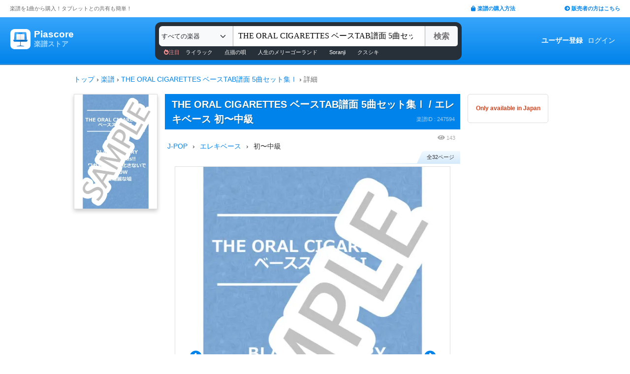

--- FILE ---
content_type: text/css
request_url: https://store.piascore.com/assets/application-60ee55ea524bc4ccddd4f82abe4ba31645bc731ce0f9ffac81b0d4327556efac.css
body_size: 2791
content:
.auth_container{border:1px solid #DDDDDD;background-color:#FFFFFF;color:#333333;margin:0 auto}@media screen and (max-width: 600px){.auth_container{width:100%}.auth_container .btn{width:100%}}@media screen and (min-width: 600px){.auth_container{width:500px}.auth_container .btn{width:250px}}@font-face{font-family:'fontawesome-webfont';src:url(/assets/fontawesome-webfont-7bfcab6db99d5cfbf1705ca0536ddc78585432cc5fa41bbd7ad0f009033b2979.eot);src:url(/assets/fontawesome-webfont-7bfcab6db99d5cfbf1705ca0536ddc78585432cc5fa41bbd7ad0f009033b2979.eot#iefix) format("embedded-opentype"),url(/assets/fontawesome-webfont-ba0c59deb5450f5cb41b3f93609ee2d0d995415877ddfa223e8a8a7533474f07.woff) format("woff"),url(/assets/fontawesome-webfont-aa58f33f239a0fb02f5c7a6c45c043d7a9ac9a093335806694ecd6d4edc0d6a8.ttf) format("truetype"),url(/assets/fontawesome-webfont-ad6157926c1622ba4e1d03d478f1541368524bfc46f51e42fe0d945f7ef323e4.svg#fontawesomeregular) format("svg")}h1{font-size:22px}h2.separator_text{text-align:center;border-bottom:1px solid #DDDDDD;font-size:15px;padding:10px;margin:20px 100px 10px 100px}.headline h1{font-weight:normal;color:#bbb;text-shadow:1px 1px 0 #fff;font-size:150%}.round_content{background:#FFF;padding:30px;border-radius:10px;border:1px solid #DDD;margin:0 auto}.edit_button{margin:0 0 0 10px;font-size:60%;font-weight:normal;padding:5px 10px;color:white;height:20px;border-radius:12px;background:#b61313}.submit_button{height:50px;width:250px}.square_button{box-shadow:0 0 3px rgba(0,0,0,0.2);font-size:120%;padding:10px;border-radius:5px}table{width:100%;color:#444}table .comment{margin-top:5px;font-size:80%;color:#BBB}th,td{padding:0 5px;vertical-align:middle}th{font-size:80%;height:28px}tr{font-size:100%}td{font-size:14px;height:58px;padding:20px 5px;background:#FFF}@media screen and (max-width: 600px){td.item_column{padding:10px 10px 0px 0;width:20%;text-align:right;white-space:nowrap}td.value_column{font-weight:bold;width:100px}}@media screen and (min-width: 600px){td.item_column{padding:20px 20px 20px 0;width:350px;text-align:right;white-space:nowrap}td.value_column{font-weight:bold}}td.require_column{padding:20px 0 20px 0;width:30px;text-align:left}td.value_column{font-weight:bold}textarea,input[type="text"],input[type="password"],input[type="datetime"],input[type="datetime-local"],input[type="date"],input[type="month"],input[type="time"],input[type="week"],input[type="number"],input[type="email"],input[type="url"],input[type="search"],input[type="tel"],input[type="color"],input[type="file"],select{margin:0}input[type="text"],input[type="password"],input[type="number"],input[type="file"],input[type="email"]{height:40px}.btn-file{position:relative;overflow:hidden}.btn-file input[type=file]{position:absolute;top:0;right:0;min-width:100%;min-height:100%;font-size:100px;text-align:right;filter:alpha(opacity=0);opacity:0;cursor:inherit;display:block}.input-group{width:300px}.input-group input[type=text]{height:34px}input[readonly]{background-color:white !important;cursor:text !important}.btn-primary{background:#0083EA}.form-floating>label{color:#959595}.list-page .head h1{font-weight:bold;font-size:24px}.list-page .body{display:-webkit-flex;display:flex;-webkit-justify-content:flex-start;justify-content:flex-start;-webkit-flex-wrap:wrap;flex-wrap:wrap}.list-page .body .item-group .title{font-weight:bold;background:linear-gradient(to bottom, #F0F8FF, #DDEFFD);border-bottom:0px}.list-page .body .item-group .item{color:#0083EA;display:list-item}.list-page .body .item-group .item .badge{background:#6cafe5 !important}@media screen and (max-width: 600px){.list-page{width:100%}.list-page .head{width:100%;padding:20px 20px}.list-page .body .item-group{width:100%}.list-page .body .item-group .title{padding:10px 20px}.list-page .body .item-group .item{padding:20px 20px}}@media screen and (min-width: 600px){.list-page{width:980px;margin:0 auto}.list-page .head{width:980px;padding:20px 20px}.list-page .body .item-group{width:27%;margin:0 47px 57px 0}.list-page .body .item-group .title{padding:10px 20px;border-radius:10px 10px 10px 10px !important}.list-page .body .item-group .item{padding:20px 20px}}.display_area{height:300px;width:960px;margin:auto;border:groove 5px}.search-more-title{color:#595959;font-size:22px;margin:14px 0 34px 0}.banner_area{height:150px;width:960px;margin:auto}.banner_area .banner{width:300px;height:90px;float:left;text-align:center}.banner_area .banner .href{width:100%;height:100%;background:#ffc276}.new_area{height:380px;width:960px;margin:auto}.new_area .new{width:48%;height:100%}.new_area .new .header{width:100%;height:50px;color:white;text-shadow:1px 1px 1px #999999;padding:0 10px 0 10px}.new_area .new .header .title{height:50px;font-size:22px;float:left;line-height:50px}.new_area .new .header .type{height:50px;font-size:11px;text-align:right;float:right;line-height:50px}.new_area .new .body{margin:20px 0 20px 0;width:100%;height:220px}.new_area .new .body .score{padding:0 15px 0 15px;width:33.33333%;height:100%;float:left}.new_area .new .body .score .image{margin:0 0 10px 0;height:180px}.new_area .new .body .score .description{font-size:11px;height:40px;text-align:center}.new_area .new .footer{width:100%;height:20px;font-size:11px;padding:20px 15px 20px 0;text-align:right}.score_area{height:620px;width:960px;margin:auto}.score_area .score{width:33.3333%;height:100%;float:left}.score_area .score .header{width:100%;height:50px;color:white;text-shadow:2px 2px 1px #999999;padding:0 10px 0 10px;background:#2388ca}.score_area .score .header .title{height:50px;font-size:22px;float:left;line-height:50px}.score_area .score .header .type{height:50px;font-size:11px;text-align:right;float:right;line-height:50px}.score_area .score .body{margin:20px 0 20px 0;width:100%;height:550px;position:relative}.score_area .score .body .score{width:100%;padding:15px;height:110px}.score_area .score .body .score .number{height:95px;width:10%;font-weight:bold;font-size:14px;line-height:95px;float:left}.score_area .score .body .score .image{height:95px;width:25%;float:left}.score_area .score .body .score .description{display:table;padding:0 0 0 15px;height:95px;width:65%;float:left}.score_area .score .body .score .description .in1{display:table-cell;vertical-align:middle}.score_area .score .body .score .description .in1 .in2{margin:0}.score_area .score .body .score .banner{height:95px;width:100%;background:#ffc276}.score_area .score .footer{width:100%;height:20px;font-size:11px;padding:20px 15px 20px 0;text-align:right}.score-page-num-line{width:171.72px;height:1px;background-image:url(/assets/score/pagenumline-d356b8c0b4d72cf09a77cad860ff6430304eef2b3c4335f618a395636995175e.png);margin:0 0 5px auto}.score-page-num{background-image:url(/assets/score/pagenum-120f78bc4a8ba7abc60dbcebc2e1c4bf0226b7cd0ff1779cf4abce4a82195ac5.png)}.top-score-item:hover{text-decoration:none;opacity:.7}.top-score-item:focus{text-decoration:none;outline:none}.top-score-item-image{border:1px solid #DEDEDE;display:block;-webkit-background-size:cover;background-size:cover}@media screen and (max-width: 600px){.top-score-item-image{height:80px;width:57px}.top-score-item{display:block;width:100%}}@media screen and (min-width: 600px){.top-score-item-image{height:256px;width:182px}.top-score-item{display:block;width:180px}}@media screen and (max-width: 600px){.score-is-purchased-flash{background:#e8ffda url(/assets/score/greencheck-371e0c3babf5f4d228e31ac290e8d537754272dc282b9a41601e91fe65bffb14.png) no-repeat 22px 50%}}@media screen and (min-width: 600px){.score-is-purchased-flash{background:#e8ffda url(/assets/score/greencheck-371e0c3babf5f4d228e31ac290e8d537754272dc282b9a41601e91fe65bffb14.png) no-repeat 22px 50%}}.score-is-purchased-flash-arrow{position:absolute;top:-56px;left:430px;width:468px;height:192px;background:url(/assets/score/bentarrow-8c7b8c8a86c41839befbea14995b8d7a71ee05052f3e4c4a06ce654df1e12e13.png) no-repeat;-webkit-background-size:100% 100%;background-size:100% 100%}@media screen and (max-width: 600px){.setting_component{width:100%;margin:0 auto 26px}}@media screen and (min-width: 600px){.setting_component{width:980px;margin:0 auto}}.rounded-4{border-radius:.5rem}.rounded-5{border-radius:.75rem}.rounded-6{border-radius:1rem}a{text-decoration:none;color:#0083EA}a:visited{text-decoration:none}a:hover{text-decoration:underline;color:#0083EA}.content_none{color:#CCC}.help{font-size:9px;color:#FFFFFF;background:#59aadf;border-radius:3px;padding:2px 3px;margin:0 4px}.required{font-size:9px;color:#FFFFFF;background:#d21919;border-radius:3px;padding:2px 3px;margin:0 0 0 0}.need{color:#e41212;margin:0 5px;font-size:90%}.field_with_errors .need{font-size:120%;color:white}.table{display:table;border-collapse:collapse}.table_row{display:table-row}.table_row>div{display:table-cell;margin:0;padding:0;border:1px solid;background-color:#eee}.error{font-size:90%;color:red}input[type=number]{width:60px}@media screen and (max-width: 600px){input[type=text]{width:80%}}@media screen and (min-width: 600px){input[type=text]{width:260px}}select.person_select{width:260px}#score_description{width:300px;height:100px}#score_region_video_url{width:300px}.large_image{width:300px;height:414px;border:1px solid #DDD;margin:0 0 3px}.small_image{width:100px;height:138px;border:1px solid #DDD;margin:40px 0 3px}tr.even{background-color:#FFFFCC}tr.odd{background-color:white}h1.bold-title{font-size:37px;font-weight:bold}.piascore-button{height:50px;border:0;color:#FFFFFF;font-weight:bold}@media screen and (max-width: 600px){.piascore-button{width:80%}}@media screen and (min-width: 600px){.piascore-button{width:320px}}.piascore-button.blue{background-color:#0083EA}.piascore-button.white{background-color:#a4a4a4}.piascore-button.red{background-color:#EA0000}@media screen and (max-width: 600px){.score_list_container{padding:0px;width:100%}.top-score-item-image{float:left}.score_list_title{font-size:14px;margin-left:5px;float:left;width:-webkit-calc(100% - 65px)}.score_list_info{display:none}.sp_hidden{display:none !important}}@media screen and (min-width: 600px){.score_list_container{padding:5px;height:100px;width:100%;margin:auto auto 0}.score_list_title{overflow:hidden;font-size:12px;width:172px}.score_list_info{display:flex;align-items:center;margin:2px 0 0 0}.score_list_info_smart{display:none}.pc_hidden{display:none !important}}@media (prefers-reduced-motion: no-preference){:root{scroll-behavior:auto}}
